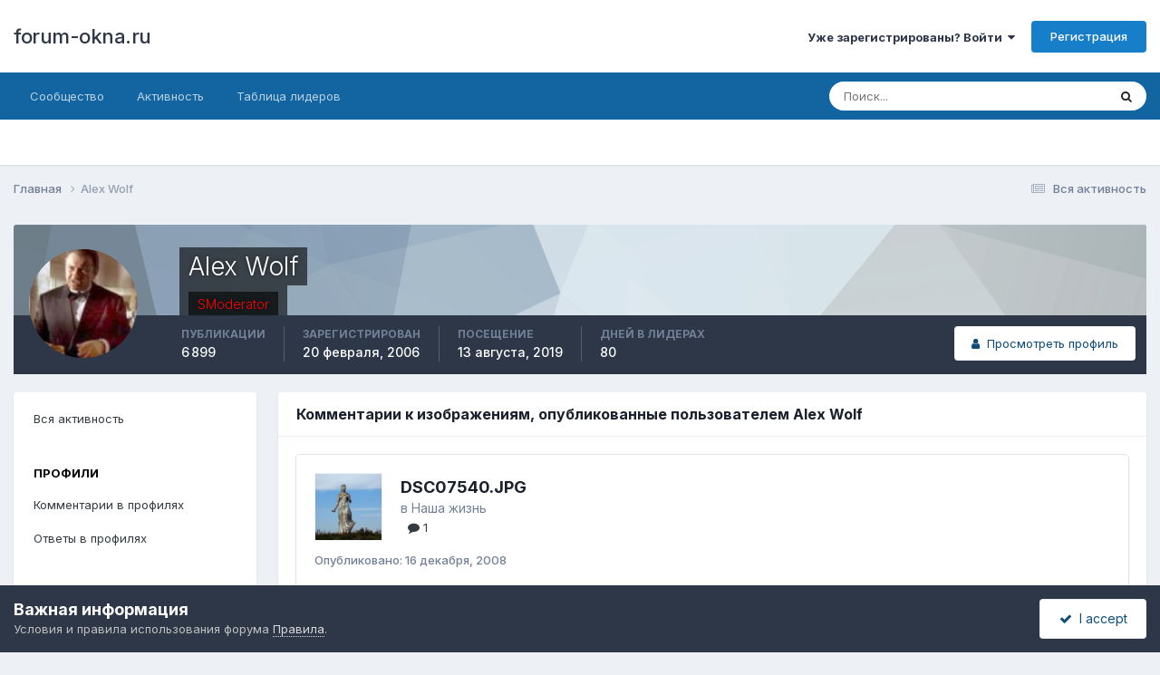

--- FILE ---
content_type: text/html;charset=UTF-8
request_url: http://forum-okna.ru/index.php?/profile/1247-alex-wolf/content/&type=gallery_image_comment&change_section=1
body_size: 11808
content:
<!DOCTYPE html>
<html lang="ru-RU" dir="ltr">
	<head>
		<meta charset="utf-8">
        
		<title>Публикации Alex Wolf - forum-okna.ru</title>
		
		
		
		

	<meta name="viewport" content="width=device-width, initial-scale=1">


	
	


	<meta name="twitter:card" content="summary" />




	
		
			
				<meta property="og:site_name" content="forum-okna.ru">
			
		
	

	
		
			
				<meta property="og:locale" content="ru_RU">
			
		
	


	
		<link rel="canonical" href="http://forum-okna.ru/index.php?/profile/1247-alex-wolf/" />
	





<link rel="manifest" href="http://forum-okna.ru/index.php?/manifest.webmanifest/">
<meta name="msapplication-config" content="http://forum-okna.ru/index.php?/browserconfig.xml/">
<meta name="msapplication-starturl" content="/">
<meta name="application-name" content="forum-okna.ru">
<meta name="apple-mobile-web-app-title" content="forum-okna.ru">

	<meta name="theme-color" content="#ffffff">










<link rel="preload" href="//forum-okna.ru/applications/core/interface/font/fontawesome-webfont.woff2?v=4.7.0" as="font" crossorigin="anonymous">
		


	<link rel="preconnect" href="https://fonts.googleapis.com">
	<link rel="preconnect" href="https://fonts.gstatic.com" crossorigin>
	
		<link href="https://fonts.googleapis.com/css2?family=Inter:wght@300;400;500;600;700&display=swap" rel="stylesheet">
	



	<link rel='stylesheet' href='http://forum-okna.ru/uploads/css_built_1/341e4a57816af3ba440d891ca87450ff_framework.css?v=f38a5ed2d31734202625' media='all'>

	<link rel='stylesheet' href='http://forum-okna.ru/uploads/css_built_1/05e81b71abe4f22d6eb8d1a929494829_responsive.css?v=f38a5ed2d31734202625' media='all'>

	<link rel='stylesheet' href='http://forum-okna.ru/uploads/css_built_1/20446cf2d164adcc029377cb04d43d17_flags.css?v=f38a5ed2d31734202625' media='all'>

	<link rel='stylesheet' href='http://forum-okna.ru/uploads/css_built_1/90eb5adf50a8c640f633d47fd7eb1778_core.css?v=f38a5ed2d31734202625' media='all'>

	<link rel='stylesheet' href='http://forum-okna.ru/uploads/css_built_1/5a0da001ccc2200dc5625c3f3934497d_core_responsive.css?v=f38a5ed2d31734202625' media='all'>

	<link rel='stylesheet' href='http://forum-okna.ru/uploads/css_built_1/ffdbd8340d5c38a97b780eeb2549bc3f_profiles.css?v=f38a5ed2d31734202625' media='all'>

	<link rel='stylesheet' href='http://forum-okna.ru/uploads/css_built_1/f2ef08fd7eaff94a9763df0d2e2aaa1f_streams.css?v=f38a5ed2d31734202625' media='all'>

	<link rel='stylesheet' href='http://forum-okna.ru/uploads/css_built_1/9be4fe0d9dd3ee2160f368f53374cd3f_leaderboard.css?v=f38a5ed2d31734202625' media='all'>

	<link rel='stylesheet' href='http://forum-okna.ru/uploads/css_built_1/125515e1b6f230e3adf3a20c594b0cea_profiles_responsive.css?v=f38a5ed2d31734202625' media='all'>

	<link rel='stylesheet' href='http://forum-okna.ru/uploads/css_built_1/6a6afb106122c1b73b3caacf669ca862_profile.css?v=f38a5ed2d31734202625' media='all'>

	<link rel='stylesheet' href='http://forum-okna.ru/uploads/css_built_1/85f08a814a02aa8260eec3eab0e3ca47_profile.css?v=f38a5ed2d31734202625' media='all'>





<link rel='stylesheet' href='http://forum-okna.ru/uploads/css_built_1/258adbb6e4f3e83cd3b355f84e3fa002_custom.css?v=f38a5ed2d31734202625' media='all'>




		
		

<!-- код загрузчика -->
<script>window.yaContextCb = window.yaContextCb || []</script>
<script src="https://yandex.ru/ads/system/context.js" async></script>


	</head>
	<body class='ipsApp ipsApp_front ipsJS_none ipsClearfix' data-controller='core.front.core.app' data-message="" data-pageApp='core' data-pageLocation='front' data-pageModule='members' data-pageController='profile' data-pageID='1247'  >
		
        

        

		  <a href='#ipsLayout_mainArea' class='ipsHide' title='Перейти к основной публикации' accesskey='m'>Перейти к публикации</a>
		<div id='ipsLayout_header' class='ipsClearfix'>
			





			<header>
				<div class='ipsLayout_container'>
					

<a href='http://forum-okna.ru/' id='elSiteTitle' accesskey='1'>forum-okna.ru</a>

					
						

	<ul id='elUserNav' class='ipsList_inline cSignedOut ipsResponsive_showDesktop'>
		
        
		
        
        
            
            <li id='elSignInLink'>
                <a href='http://forum-okna.ru/index.php?/login/' data-ipsMenu-closeOnClick="false" data-ipsMenu id='elUserSignIn'>
                    Уже зарегистрированы? Войти &nbsp;<i class='fa fa-caret-down'></i>
                </a>
                
<div id='elUserSignIn_menu' class='ipsMenu ipsMenu_auto ipsHide'>
	<form accept-charset='utf-8' method='post' action='http://forum-okna.ru/index.php?/login/'>
		<input type="hidden" name="csrfKey" value="22e6a214155fc5efe76004cbe69289c0">
		<input type="hidden" name="ref" value="aHR0cDovL2ZvcnVtLW9rbmEucnUvaW5kZXgucGhwPy9wcm9maWxlLzEyNDctYWxleC13b2xmL2NvbnRlbnQvJnR5cGU9Z2FsbGVyeV9pbWFnZV9jb21tZW50JmNoYW5nZV9zZWN0aW9uPTE=">
		<div data-role="loginForm">
			
			
			
				<div class='ipsColumns ipsColumns_noSpacing'>
					<div class='ipsColumn ipsColumn_wide' id='elUserSignIn_internal'>
						
<div class="ipsPad ipsForm ipsForm_vertical">
	<h4 class="ipsType_sectionHead">Войти</h4>
	<br><br>
	<ul class='ipsList_reset'>
		<li class="ipsFieldRow ipsFieldRow_noLabel ipsFieldRow_fullWidth">
			
			
				<input type="text" placeholder="Имя пользователя" name="auth" autocomplete="username">
			
		</li>
		<li class="ipsFieldRow ipsFieldRow_noLabel ipsFieldRow_fullWidth">
			<input type="password" placeholder="Пароль" name="password" autocomplete="current-password">
		</li>
		<li class="ipsFieldRow ipsFieldRow_checkbox ipsClearfix">
			<span class="ipsCustomInput">
				<input type="checkbox" name="remember_me" id="remember_me_checkbox" value="1" checked aria-checked="true">
				<span></span>
			</span>
			<div class="ipsFieldRow_content">
				<label class="ipsFieldRow_label" for="remember_me_checkbox">Запомнить меня</label>
				<span class="ipsFieldRow_desc">Не рекомендуется на общедоступных компьютерах</span>
			</div>
		</li>
		<li class="ipsFieldRow ipsFieldRow_fullWidth">
			<button type="submit" name="_processLogin" value="usernamepassword" class="ipsButton ipsButton_primary ipsButton_small" id="elSignIn_submit">Войти</button>
			
				<p class="ipsType_right ipsType_small">
					
						<a href='http://forum-okna.ru/index.php?/lostpassword/' data-ipsDialog data-ipsDialog-title='Забыли пароль?'>
					
					Забыли пароль?</a>
				</p>
			
		</li>
	</ul>
</div>
					</div>
					<div class='ipsColumn ipsColumn_wide'>
						<div class='ipsPadding' id='elUserSignIn_external'>
							<div class='ipsAreaBackground_light ipsPadding:half'>
								
								
									<div class='ipsType_center ipsMargin_top:half'>
										

<button type="submit" name="_processLogin" value="9" class='ipsButton ipsButton_verySmall ipsButton_fullWidth ipsSocial ipsSocial_twitter' style="background-color: #00abf0">
	
		<span class='ipsSocial_icon'>
			
				<i class='fa fa-twitter'></i>
			
		</span>
		<span class='ipsSocial_text'>Войти через Twitter</span>
	
</button>
									</div>
								
							</div>
						</div>
					</div>
				</div>
			
		</div>
	</form>
</div>
            </li>
            
        
		
			<li>
				
					<a href='http://forum-okna.ru/index.php?/register/' data-ipsDialog data-ipsDialog-size='narrow' data-ipsDialog-title='Регистрация' id='elRegisterButton' class='ipsButton ipsButton_normal ipsButton_primary'>Регистрация</a>
				
			</li>
		
	</ul>

						
<ul class='ipsMobileHamburger ipsList_reset ipsResponsive_hideDesktop'>
	<li data-ipsDrawer data-ipsDrawer-drawerElem='#elMobileDrawer'>
		<a href='#' >
			
			
				
			
			
			
			<i class='fa fa-navicon'></i>
		</a>
	</li>
</ul>
					
				</div>
			</header>
			

	<nav data-controller='core.front.core.navBar' class=' ipsResponsive_showDesktop'>
		<div class='ipsNavBar_primary ipsLayout_container '>
			<ul data-role="primaryNavBar" class='ipsClearfix'>
				


	
		
		
		<li  id='elNavSecondary_1' data-role="navBarItem" data-navApp="core" data-navExt="CustomItem">
			
			
				<a href="http://forum-okna.ru"  data-navItem-id="1" >
					Сообщество<span class='ipsNavBar_active__identifier'></span>
				</a>
			
			
				<ul class='ipsNavBar_secondary ipsHide' data-role='secondaryNavBar'>
					


	
		
		
		<li  id='elNavSecondary_16' data-role="navBarItem" data-navApp="core" data-navExt="Leaderboard">
			
			
				<a href="http://forum-okna.ru/index.php?/leaderboard/"  data-navItem-id="16" >
					Таблица лидеров<span class='ipsNavBar_active__identifier'></span>
				</a>
			
			
		</li>
	
	

	
		
		
		<li  id='elNavSecondary_15' data-role="navBarItem" data-navApp="core" data-navExt="OnlineUsers">
			
			
				<a href="http://forum-okna.ru/index.php?/online/"  data-navItem-id="15" >
					Пользователи в сети<span class='ipsNavBar_active__identifier'></span>
				</a>
			
			
		</li>
	
	

	
		
		
		<li  id='elNavSecondary_14' data-role="navBarItem" data-navApp="core" data-navExt="StaffDirectory">
			
			
				<a href="http://forum-okna.ru/index.php?/staff/"  data-navItem-id="14" >
					Наша команда<span class='ipsNavBar_active__identifier'></span>
				</a>
			
			
		</li>
	
	

	
		
		
		<li  id='elNavSecondary_13' data-role="navBarItem" data-navApp="core" data-navExt="Guidelines">
			
			
				<a href="http://forum-okna.ru/index.php?/guidelines/"  data-navItem-id="13" >
					Правила<span class='ipsNavBar_active__identifier'></span>
				</a>
			
			
		</li>
	
	

	
		
		
		<li  id='elNavSecondary_12' data-role="navBarItem" data-navApp="gallery" data-navExt="Gallery">
			
			
				<a href="http://forum-okna.ru/index.php?/gallery/"  data-navItem-id="12" >
					Галерея<span class='ipsNavBar_active__identifier'></span>
				</a>
			
			
		</li>
	
	

	
		
		
		<li  id='elNavSecondary_11' data-role="navBarItem" data-navApp="calendar" data-navExt="Calendar">
			
			
				<a href="http://forum-okna.ru/index.php?/events/"  data-navItem-id="11" >
					Календарь<span class='ipsNavBar_active__identifier'></span>
				</a>
			
			
		</li>
	
	

	
		
		
		<li  id='elNavSecondary_10' data-role="navBarItem" data-navApp="forums" data-navExt="Forums">
			
			
				<a href="http://forum-okna.ru/index.php"  data-navItem-id="10" >
					Форум<span class='ipsNavBar_active__identifier'></span>
				</a>
			
			
		</li>
	
	

	
		
		
		<li  id='elNavSecondary_3' data-role="navBarItem" data-navApp="core" data-navExt="Clubs">
			
			
				<a href="http://forum-okna.ru/index.php?/clubs/"  data-navItem-id="3" >
					Клубы<span class='ipsNavBar_active__identifier'></span>
				</a>
			
			
		</li>
	
	

					<li class='ipsHide' id='elNavigationMore_1' data-role='navMore'>
						<a href='#' data-ipsMenu data-ipsMenu-appendTo='#elNavigationMore_1' id='elNavigationMore_1_dropdown'>Больше <i class='fa fa-caret-down'></i></a>
						<ul class='ipsHide ipsMenu ipsMenu_auto' id='elNavigationMore_1_dropdown_menu' data-role='moreDropdown'></ul>
					</li>
				</ul>
			
		</li>
	
	

	
		
		
		<li  id='elNavSecondary_2' data-role="navBarItem" data-navApp="core" data-navExt="CustomItem">
			
			
				<a href="http://forum-okna.ru/index.php?/discover/"  data-navItem-id="2" >
					Активность<span class='ipsNavBar_active__identifier'></span>
				</a>
			
			
				<ul class='ipsNavBar_secondary ipsHide' data-role='secondaryNavBar'>
					


	
	

	
		
		
		<li  id='elNavSecondary_8' data-role="navBarItem" data-navApp="core" data-navExt="Search">
			
			
				<a href="http://forum-okna.ru/index.php?/search/"  data-navItem-id="8" >
					Поиск<span class='ipsNavBar_active__identifier'></span>
				</a>
			
			
		</li>
	
	

	
	

	
	

	
	

	
		
		
		<li  id='elNavSecondary_4' data-role="navBarItem" data-navApp="core" data-navExt="AllActivity">
			
			
				<a href="http://forum-okna.ru/index.php?/discover/"  data-navItem-id="4" >
					Вся активность<span class='ipsNavBar_active__identifier'></span>
				</a>
			
			
		</li>
	
	

					<li class='ipsHide' id='elNavigationMore_2' data-role='navMore'>
						<a href='#' data-ipsMenu data-ipsMenu-appendTo='#elNavigationMore_2' id='elNavigationMore_2_dropdown'>Больше <i class='fa fa-caret-down'></i></a>
						<ul class='ipsHide ipsMenu ipsMenu_auto' id='elNavigationMore_2_dropdown_menu' data-role='moreDropdown'></ul>
					</li>
				</ul>
			
		</li>
	
	

	
		
		
		<li  id='elNavSecondary_17' data-role="navBarItem" data-navApp="core" data-navExt="Leaderboard">
			
			
				<a href="http://forum-okna.ru/index.php?/leaderboard/"  data-navItem-id="17" >
					Таблица лидеров<span class='ipsNavBar_active__identifier'></span>
				</a>
			
			
		</li>
	
	

				<li class='ipsHide' id='elNavigationMore' data-role='navMore'>
					<a href='#' data-ipsMenu data-ipsMenu-appendTo='#elNavigationMore' id='elNavigationMore_dropdown'>Больше</a>
					<ul class='ipsNavBar_secondary ipsHide' data-role='secondaryNavBar'>
						<li class='ipsHide' id='elNavigationMore_more' data-role='navMore'>
							<a href='#' data-ipsMenu data-ipsMenu-appendTo='#elNavigationMore_more' id='elNavigationMore_more_dropdown'>Больше <i class='fa fa-caret-down'></i></a>
							<ul class='ipsHide ipsMenu ipsMenu_auto' id='elNavigationMore_more_dropdown_menu' data-role='moreDropdown'></ul>
						</li>
					</ul>
				</li>
			</ul>
			

	<div id="elSearchWrapper">
		<div id='elSearch' data-controller="core.front.core.quickSearch">
			<form accept-charset='utf-8' action='//forum-okna.ru/index.php?/search/&amp;do=quicksearch' method='post'>
                <input type='search' id='elSearchField' placeholder='Поиск...' name='q' autocomplete='off' aria-label='Поиск'>
                <details class='cSearchFilter'>
                    <summary class='cSearchFilter__text'></summary>
                    <ul class='cSearchFilter__menu'>
                        
                        <li><label><input type="radio" name="type" value="all" ><span class='cSearchFilter__menuText'>Везде</span></label></li>
                        
                        
                            <li><label><input type="radio" name="type" value="core_statuses_status" checked><span class='cSearchFilter__menuText'>Обновления статуса</span></label></li>
                        
                            <li><label><input type="radio" name="type" value="forums_topic"><span class='cSearchFilter__menuText'>Темы</span></label></li>
                        
                            <li><label><input type="radio" name="type" value="calendar_event"><span class='cSearchFilter__menuText'>События</span></label></li>
                        
                            <li><label><input type="radio" name="type" value="gallery_image"><span class='cSearchFilter__menuText'>Изображения</span></label></li>
                        
                            <li><label><input type="radio" name="type" value="gallery_album_item"><span class='cSearchFilter__menuText'>Альбомы</span></label></li>
                        
                            <li><label><input type="radio" name="type" value="core_members"><span class='cSearchFilter__menuText'>Пользователи</span></label></li>
                        
                    </ul>
                </details>
				<button class='cSearchSubmit' type="submit" aria-label='Поиск'><i class="fa fa-search"></i></button>
			</form>
		</div>
	</div>

		</div>
	</nav>

			
<ul id='elMobileNav' class='ipsResponsive_hideDesktop' data-controller='core.front.core.mobileNav'>
	
		
			<li id='elMobileBreadcrumb'>
				<a href='http://forum-okna.ru/'>
					<span>Главная</span>
				</a>
			</li>
		
	
	
	
	<li >
		<a data-action="defaultStream" href='http://forum-okna.ru/index.php?/discover/'><i class="fa fa-newspaper-o" aria-hidden="true"></i></a>
	</li>

	

	
		<li class='ipsJS_show'>
			<a href='http://forum-okna.ru/index.php?/search/'><i class='fa fa-search'></i></a>
		</li>
	
</ul>
		</div>
		<main id='ipsLayout_body' class='ipsLayout_container'>
			<div id='ipsLayout_contentArea'>
				<div id='ipsLayout_contentWrapper'>
					
<nav class='ipsBreadcrumb ipsBreadcrumb_top ipsFaded_withHover'>
	

	<ul class='ipsList_inline ipsPos_right'>
		
		<li >
			<a data-action="defaultStream" class='ipsType_light '  href='http://forum-okna.ru/index.php?/discover/'><i class="fa fa-newspaper-o" aria-hidden="true"></i> <span>Вся активность</span></a>
		</li>
		
	</ul>

	<ul data-role="breadcrumbList">
		<li>
			<a title="Главная" href='http://forum-okna.ru/'>
				<span>Главная <i class='fa fa-angle-right'></i></span>
			</a>
		</li>
		
		
			<li>
				
					<a href='http://forum-okna.ru/index.php?/profile/1247-alex-wolf/'>
						<span>Alex Wolf </span>
					</a>
				
			</li>
		
	</ul>
</nav>
					
					<div id='ipsLayout_mainArea'>
						
						
						
						

	




						


<div data-controller='core.front.profile.main' id='elProfileUserContent'>
	

<header data-role="profileHeader">
    <div class='ipsPageHead_special cProfileHeaderMinimal' id='elProfileHeader' data-controller='core.global.core.coverPhoto' data-url="http://forum-okna.ru/index.php?/profile/1247-alex-wolf/&amp;csrfKey=22e6a214155fc5efe76004cbe69289c0" data-coverOffset='0'>
        
        <div class='ipsCoverPhoto_container' style="background-color: hsl(204, 100%, 80% )">
            <img src='http://forum-okna.ru/uploads/set_resources_1/84c1e40ea0e759e3f1505eb1788ddf3c_pattern.png' class='ipsCoverPhoto_photo' data-action="toggleCoverPhoto" alt=''>
        </div>
        
        
        <div class='ipsColumns ipsColumns_collapsePhone' data-hideOnCoverEdit>
            <div class='ipsColumn ipsColumn_fixed ipsColumn_narrow ipsPos_center' id='elProfilePhoto'>
                
                <a href="http://forum-okna.ru/uploads/av-1247.jpg" data-ipsLightbox class='ipsUserPhoto ipsUserPhoto_xlarge'>
                    <img src='http://forum-okna.ru/uploads/profile/photo-thumb-1247.jpg' alt=''>
                </a>
                
                
            </div>
            <div class='ipsColumn ipsColumn_fluid'>
                <div class='ipsPos_left ipsPad cProfileHeader_name ipsType_normal'>
                    <h1 class='ipsType_reset ipsPageHead_barText'>
                        Alex Wolf

                        
                        
                    </h1>
                    <span>
						<span class='ipsPageHead_barText'>
					
						<span class='ipsPageHead_barText'><span style='color:red'>SModerator</span></span>
					</span>

					</span>
                </div>
                
                <ul class='ipsList_inline ipsPad ipsResponsive_hidePhone ipsResponsive_block ipsPos_left'>
                    
                    <li>

<div data-followApp='core' data-followArea='member' data-followID='1247'  data-controller='core.front.core.followButton'>
	
		

	
</div></li>
                    
                    
                </ul>
                
            </div>
        </div>
    </div>

    <div class='ipsGrid ipsAreaBackground ipsPad ipsResponsive_showPhone ipsResponsive_block'>
        
        
        

        
        
        <div data-role='switchView' class='ipsGrid_span12'>
            <div data-action="goToProfile" data-type='phone' class=''>
                <a href='http://forum-okna.ru/index.php?/profile/1247-alex-wolf/' class='ipsButton ipsButton_veryLight ipsButton_small ipsButton_fullWidth' title="Профиль Alex Wolf"><i class='fa fa-user'></i></a>
            </div>
            <div data-action="browseContent" data-type='phone' class='ipsHide'>
                <a href="http://forum-okna.ru/index.php?/profile/1247-alex-wolf/content/" rel="nofollow" class='ipsButton ipsButton_veryLight ipsButton_small ipsButton_fullWidth'  title="Публикации Alex Wolf"><i class='fa fa-newspaper-o'></i></a>
            </div>
        </div>
    </div>

    <div id='elProfileStats' class='ipsClearfix sm:ipsPadding ipsResponsive_pull'>
        <div data-role='switchView' class='ipsResponsive_hidePhone ipsPos_right'>
            <a href='http://forum-okna.ru/index.php?/profile/1247-alex-wolf/' class='ipsButton ipsButton_veryLight ipsButton_small ipsPos_right ' data-action="goToProfile" data-type='full' title="Профиль Alex Wolf"><i class='fa fa-user'></i> <span class='ipsResponsive_showDesktop ipsResponsive_inline'>&nbsp;Просмотреть профиль</span></a>
            <a href="http://forum-okna.ru/index.php?/profile/1247-alex-wolf/content/" rel="nofollow" class='ipsButton ipsButton_veryLight ipsButton_small ipsPos_right ipsHide' data-action="browseContent" data-type='full' title="Публикации Alex Wolf"><i class='fa fa-newspaper-o'></i> <span class='ipsResponsive_showDesktop ipsResponsive_inline'>&nbsp;Активность</span></a>
        </div>
        <ul class='ipsList_reset ipsFlex ipsFlex-ai:center ipsFlex-fw:wrap ipsPos_left ipsResponsive_noFloat'>
            <li>
                <h4 class='ipsType_minorHeading'>Публикации</h4>
                6 899
            </li>
            <li>
                <h4 class='ipsType_minorHeading'>Зарегистрирован</h4>
                <time datetime='2006-02-20T20:35:43Z' title='20.02.2006 20:35' data-short='19 г'>20 февраля, 2006</time>
            </li>
            
            <li>
                <h4 class='ipsType_minorHeading'>Посещение</h4>
                <span>
					
                    <time datetime='2019-08-13T19:59:54Z' title='13.08.2019 19:59' data-short='6 г'>13 августа, 2019</time>
				</span>
            </li>
            
            
            <li>
                <h4 class='ipsType_minorHeading'>Дней в лидерах</h4>
                <span data-ipsTooltip title='Количество раз, когда публикации Alex Wolf стали наиболее понравившимися за день'>80</span>
            </li>
            
        </ul>
    </div>
</header>
	<div data-role="profileContent" class='ipsSpacer_top'>

		<div class="ipsColumns ipsColumns_collapsePhone">
			<div class="ipsColumn ipsColumn_wide">
				<div class='ipsPadding:half ipsBox'>
					<div class="ipsSideMenu" data-ipsTabBar data-ipsTabBar-contentArea='#elUserContent' data-ipsTabBar-itemselector=".ipsSideMenu_item" data-ipsTabBar-activeClass="ipsSideMenu_itemActive" data-ipsSideMenu>
						<h3 class="ipsSideMenu_mainTitle ipsAreaBackground_light ipsType_medium">
							<a href="#user_content" class="ipsPad_double" data-action="openSideMenu"><i class="fa fa-bars"></i> &nbsp;Тип публикации&nbsp;<i class="fa fa-caret-down"></i></a>
						</h3>
						<div>
							<ul class="ipsSideMenu_list">
								<li><a href="http://forum-okna.ru/index.php?/profile/1247-alex-wolf/content/&amp;change_section=1" class="ipsSideMenu_item ">Вся активность</a></li>
							</ul>
							
								<h4 class='ipsSideMenu_subTitle'>Профили</h4>
								<ul class="ipsSideMenu_list">
									
										<li><a href="http://forum-okna.ru/index.php?/profile/1247-alex-wolf/content/&amp;type=core_statuses_status&amp;change_section=1" class="ipsSideMenu_item ">Комментарии в профилях</a></li>
									
										<li><a href="http://forum-okna.ru/index.php?/profile/1247-alex-wolf/content/&amp;type=core_statuses_reply&amp;change_section=1" class="ipsSideMenu_item ">Ответы в профилях</a></li>
									
								</ul>
							
								<h4 class='ipsSideMenu_subTitle'>Форум</h4>
								<ul class="ipsSideMenu_list">
									
										<li><a href="http://forum-okna.ru/index.php?/profile/1247-alex-wolf/content/&amp;type=forums_topic&amp;change_section=1" class="ipsSideMenu_item ">Темы</a></li>
									
										<li><a href="http://forum-okna.ru/index.php?/profile/1247-alex-wolf/content/&amp;type=forums_topic_post&amp;change_section=1" class="ipsSideMenu_item ">Сообщения</a></li>
									
								</ul>
							
								<h4 class='ipsSideMenu_subTitle'>Календарь</h4>
								<ul class="ipsSideMenu_list">
									
										<li><a href="http://forum-okna.ru/index.php?/profile/1247-alex-wolf/content/&amp;type=calendar_event&amp;change_section=1" class="ipsSideMenu_item ">События</a></li>
									
										<li><a href="http://forum-okna.ru/index.php?/profile/1247-alex-wolf/content/&amp;type=calendar_event_comment&amp;change_section=1" class="ipsSideMenu_item ">Комментарии к событиям</a></li>
									
								</ul>
							
								<h4 class='ipsSideMenu_subTitle'>Галерея</h4>
								<ul class="ipsSideMenu_list">
									
										<li><a href="http://forum-okna.ru/index.php?/profile/1247-alex-wolf/content/&amp;type=gallery_image&amp;change_section=1" class="ipsSideMenu_item ">Изображения</a></li>
									
										<li><a href="http://forum-okna.ru/index.php?/profile/1247-alex-wolf/content/&amp;type=gallery_image_comment&amp;change_section=1" class="ipsSideMenu_item ipsSideMenu_itemActive">Комментарии к изображениям</a></li>
									
										<li><a href="http://forum-okna.ru/index.php?/profile/1247-alex-wolf/content/&amp;type=gallery_album_item&amp;change_section=1" class="ipsSideMenu_item ">Альбомы</a></li>
									
										<li><a href="http://forum-okna.ru/index.php?/profile/1247-alex-wolf/content/&amp;type=gallery_album_comment&amp;change_section=1" class="ipsSideMenu_item ">Комментарии к альбому</a></li>
									
								</ul>
							
						</div>			
					</div>
				</div>
			</div>
			<div class="ipsColumn ipsColumn_fluid" id='elUserContent'>
				
<div class='ipsBox'>
	<h2 class='ipsType_sectionTitle ipsType_reset'>Комментарии к изображениям, опубликованные пользователем Alex Wolf</h2>
	
<div data-baseurl='http://forum-okna.ru/index.php?/profile/1247-alex-wolf/content/&amp;type=gallery_image_comment' data-resort='listResort' data-controller='core.global.core.table'   data-tableID='418f9f5baa0e55ba56f9c4769aae5377'>
	

	

	
		
			<ol class='ipsDataList ipsClear cProfileContent ' id='elTable_f652a1f72fdc12be0fed74ae7ff03a5c' data-role="tableRows">
				

	
	<li class='ipsMargin ipsDataItem ipsDataItem_autoWidth' data-rowID='3373'>
		<article id='elComment_3373' class='ipsComment ipsBox ipsBox--child  ipsClearfix ipsClear '>

			

			<div id='comment-3373_wrap' class='ipsComment_content ipsType_normal ipsClearfix'>	
				<div class='ipsComment_header ipsPadding_top ipsFlex ipsFlex-fd:row-reverse ipsFlex-ai:start ipsFlex-jc:between sm:ipsFlex-fd:column'>
					<div class='ipsComment_toolWrap ipsFlex-flex:00'>
						
						<ul class='ipsList_reset ipsComment_tools'>
							
							
						</ul>
					</div>
					

<div class='ipsFlex ipsFlex-ai:center sm:ipsFlex-ai:start sm:ipsMargin_top:double'>
	<div class='ipsFlex-flex:00 ipsMargin_right sm:ipsMargin_right:half'>
		


	
	<a href='http://forum-okna.ru/index.php?/gallery/image/1716-dsc07540jpg/' title='Подробная информация о "DSC07540.JPG"' style='background-image: url( "http://forum-okna.ru/uploads/1226390064/sml_gallery_1247_208_275975.jpg" )' class=' ipsThumb ipsThumb_small ipsThumb_bg'>
		<img src='http://forum-okna.ru/uploads/1226390064/sml_gallery_1247_208_275975.jpg' alt='Подробная информация о "DSC07540.JPG"'  loading="lazy">
	</a>
 
	</div>
	<div class='ipsType_break'>
		<h3 class='ipsType_sectionHead'><a href='http://forum-okna.ru/index.php?/gallery/image/1716-dsc07540jpg/' title='Просмотреть изображение DSC07540.JPG'>DSC07540.JPG</a></h3>
		<p class='ipsType_normal ipsType_light ipsType_blendLinks ipsType_reset'>в <a href='http://forum-okna.ru/index.php?/gallery/category/3-%D0%BD%D0%B0%D1%88%D0%B0-%D0%B6%D0%B8%D0%B7%D0%BD%D1%8C/'>Наша жизнь</a></p>
		

		<span class='ipsType_medium ipsType_reset'>&nbsp;&nbsp;<i class='fa fa-comment'></i> 1</span>
	</div>
</div>
				</div>
				
				<div class=''>
					<div class='ipsPadding_horizontal ipsPadding_bottom ipsPadding_top:half'>
						
						<p class='ipsComment_meta ipsType_light ipsType_medium ipsType_blendLinks'>
							<a href='http://forum-okna.ru/index.php?/gallery/image/1716-dsc07540jpg/&amp;do=findComment&amp;comment=3373&amp;tab=comments' class='ipsType_blendLinks'>Опубликовано: <time datetime='2008-12-16T17:51:00Z' title='16.12.2008 17:51' data-short='17 г'>16 декабря, 2008</time></a>
							
														
						</p>
						

						<div data-role='commentContent' class='ipsType_break ipsType_richText ipsContained ipsMargin_top' data-controller='core.front.core.lightboxedImages'>
							
							<p>Гдовская Брунхильда. Ближайший населённый пункт в паре километров. Рост восемь метров.</p>
						</div>
					</div>
					
						<div class='ipsItemControls'>
							

	<div data-controller='core.front.core.reaction' class='ipsItemControls_right ipsClearfix '>	
		<div class='ipsReact ipsPos_right'>
			
				
				<div class='ipsReact_blurb ipsHide' data-role='reactionBlurb'>
					
				</div>
			
			
			
		</div>
	</div>

						</div>
					
				</div>		
			</div>
		</article>
	</li>

	
	<li class='ipsMargin ipsDataItem ipsDataItem_autoWidth' data-rowID='3372'>
		<article id='elComment_3372' class='ipsComment ipsBox ipsBox--child  ipsClearfix ipsClear '>

			

			<div id='comment-3372_wrap' class='ipsComment_content ipsType_normal ipsClearfix'>	
				<div class='ipsComment_header ipsPadding_top ipsFlex ipsFlex-fd:row-reverse ipsFlex-ai:start ipsFlex-jc:between sm:ipsFlex-fd:column'>
					<div class='ipsComment_toolWrap ipsFlex-flex:00'>
						
						<ul class='ipsList_reset ipsComment_tools'>
							
							
						</ul>
					</div>
					

<div class='ipsFlex ipsFlex-ai:center sm:ipsFlex-ai:start sm:ipsMargin_top:double'>
	<div class='ipsFlex-flex:00 ipsMargin_right sm:ipsMargin_right:half'>
		


	
	<a href='http://forum-okna.ru/index.php?/gallery/image/1717-dsc07563jpg/' title='Подробная информация о "DSC07563.JPG"' style='background-image: url( "http://forum-okna.ru/uploads/1226390064/sml_gallery_1247_208_279359.jpg" )' class=' ipsThumb ipsThumb_small ipsThumb_bg'>
		<img src='http://forum-okna.ru/uploads/1226390064/sml_gallery_1247_208_279359.jpg' alt='Подробная информация о "DSC07563.JPG"'  loading="lazy">
	</a>
 
	</div>
	<div class='ipsType_break'>
		<h3 class='ipsType_sectionHead'><a href='http://forum-okna.ru/index.php?/gallery/image/1717-dsc07563jpg/' title='Просмотреть изображение DSC07563.JPG'>DSC07563.JPG</a></h3>
		<p class='ipsType_normal ipsType_light ipsType_blendLinks ipsType_reset'>в <a href='http://forum-okna.ru/index.php?/gallery/category/3-%D0%BD%D0%B0%D1%88%D0%B0-%D0%B6%D0%B8%D0%B7%D0%BD%D1%8C/'>Наша жизнь</a></p>
		

		<span class='ipsType_medium ipsType_reset'>&nbsp;&nbsp;<i class='fa fa-comment'></i> 1</span>
	</div>
</div>
				</div>
				
				<div class=''>
					<div class='ipsPadding_horizontal ipsPadding_bottom ipsPadding_top:half'>
						
						<p class='ipsComment_meta ipsType_light ipsType_medium ipsType_blendLinks'>
							<a href='http://forum-okna.ru/index.php?/gallery/image/1717-dsc07563jpg/&amp;do=findComment&amp;comment=3372&amp;tab=comments' class='ipsType_blendLinks'>Опубликовано: <time datetime='2008-12-16T17:49:48Z' title='16.12.2008 17:49' data-short='17 г'>16 декабря, 2008</time></a>
							
														
						</p>
						

						<div data-role='commentContent' class='ipsType_break ipsType_richText ipsContained ipsMargin_top' data-controller='core.front.core.lightboxedImages'>
							
							<p>Гдовский собор. Полностью построен заново реставраторами.</p>
						</div>
					</div>
					
						<div class='ipsItemControls'>
							

	<div data-controller='core.front.core.reaction' class='ipsItemControls_right ipsClearfix '>	
		<div class='ipsReact ipsPos_right'>
			
				
				<div class='ipsReact_blurb ipsHide' data-role='reactionBlurb'>
					
				</div>
			
			
			
		</div>
	</div>

						</div>
					
				</div>		
			</div>
		</article>
	</li>

	
	<li class='ipsMargin ipsDataItem ipsDataItem_autoWidth' data-rowID='3371'>
		<article id='elComment_3371' class='ipsComment ipsBox ipsBox--child  ipsClearfix ipsClear '>

			

			<div id='comment-3371_wrap' class='ipsComment_content ipsType_normal ipsClearfix'>	
				<div class='ipsComment_header ipsPadding_top ipsFlex ipsFlex-fd:row-reverse ipsFlex-ai:start ipsFlex-jc:between sm:ipsFlex-fd:column'>
					<div class='ipsComment_toolWrap ipsFlex-flex:00'>
						
						<ul class='ipsList_reset ipsComment_tools'>
							
							
						</ul>
					</div>
					

<div class='ipsFlex ipsFlex-ai:center sm:ipsFlex-ai:start sm:ipsMargin_top:double'>
	<div class='ipsFlex-flex:00 ipsMargin_right sm:ipsMargin_right:half'>
		


	
	<a href='http://forum-okna.ru/index.php?/gallery/image/1719-dsc07595jpg/' title='Подробная информация о "DSC07595.JPG"' style='background-image: url( "http://forum-okna.ru/uploads/1226390064/sml_gallery_1247_208_321499.jpg" )' class=' ipsThumb ipsThumb_small ipsThumb_bg'>
		<img src='http://forum-okna.ru/uploads/1226390064/sml_gallery_1247_208_321499.jpg' alt='Подробная информация о "DSC07595.JPG"'  loading="lazy">
	</a>
 
	</div>
	<div class='ipsType_break'>
		<h3 class='ipsType_sectionHead'><a href='http://forum-okna.ru/index.php?/gallery/image/1719-dsc07595jpg/' title='Просмотреть изображение DSC07595.JPG'>DSC07595.JPG</a></h3>
		<p class='ipsType_normal ipsType_light ipsType_blendLinks ipsType_reset'>в <a href='http://forum-okna.ru/index.php?/gallery/category/3-%D0%BD%D0%B0%D1%88%D0%B0-%D0%B6%D0%B8%D0%B7%D0%BD%D1%8C/'>Наша жизнь</a></p>
		

		<span class='ipsType_medium ipsType_reset'>&nbsp;&nbsp;<i class='fa fa-comment'></i> 1</span>
	</div>
</div>
				</div>
				
				<div class=''>
					<div class='ipsPadding_horizontal ipsPadding_bottom ipsPadding_top:half'>
						
						<p class='ipsComment_meta ipsType_light ipsType_medium ipsType_blendLinks'>
							<a href='http://forum-okna.ru/index.php?/gallery/image/1719-dsc07595jpg/&amp;do=findComment&amp;comment=3371&amp;tab=comments' class='ipsType_blendLinks'>Опубликовано: <time datetime='2008-12-16T17:48:52Z' title='16.12.2008 17:48' data-short='17 г'>16 декабря, 2008</time></a>
							
														
						</p>
						

						<div data-role='commentContent' class='ipsType_break ipsType_richText ipsContained ipsMargin_top' data-controller='core.front.core.lightboxedImages'>
							
							<p>Практически всё, что осталось от Гдовской крепости</p>
						</div>
					</div>
					
						<div class='ipsItemControls'>
							

	<div data-controller='core.front.core.reaction' class='ipsItemControls_right ipsClearfix '>	
		<div class='ipsReact ipsPos_right'>
			
				
				<div class='ipsReact_blurb ipsHide' data-role='reactionBlurb'>
					
				</div>
			
			
			
		</div>
	</div>

						</div>
					
				</div>		
			</div>
		</article>
	</li>

	
	<li class='ipsMargin ipsDataItem ipsDataItem_autoWidth' data-rowID='3370'>
		<article id='elComment_3370' class='ipsComment ipsBox ipsBox--child  ipsClearfix ipsClear '>

			

			<div id='comment-3370_wrap' class='ipsComment_content ipsType_normal ipsClearfix'>	
				<div class='ipsComment_header ipsPadding_top ipsFlex ipsFlex-fd:row-reverse ipsFlex-ai:start ipsFlex-jc:between sm:ipsFlex-fd:column'>
					<div class='ipsComment_toolWrap ipsFlex-flex:00'>
						
						<ul class='ipsList_reset ipsComment_tools'>
							
							
						</ul>
					</div>
					

<div class='ipsFlex ipsFlex-ai:center sm:ipsFlex-ai:start sm:ipsMargin_top:double'>
	<div class='ipsFlex-flex:00 ipsMargin_right sm:ipsMargin_right:half'>
		


	
	<a href='http://forum-okna.ru/index.php?/gallery/image/1721-dsc07669jpg/' title='Подробная информация о "DSC07669.JPG"' style='background-image: url( "http://forum-okna.ru/uploads/1226390064/sml_gallery_1247_208_314873.jpg" )' class=' ipsThumb ipsThumb_small ipsThumb_bg'>
		<img src='http://forum-okna.ru/uploads/1226390064/sml_gallery_1247_208_314873.jpg' alt='Подробная информация о "DSC07669.JPG"'  loading="lazy">
	</a>
 
	</div>
	<div class='ipsType_break'>
		<h3 class='ipsType_sectionHead'><a href='http://forum-okna.ru/index.php?/gallery/image/1721-dsc07669jpg/' title='Просмотреть изображение DSC07669.JPG'>DSC07669.JPG</a></h3>
		<p class='ipsType_normal ipsType_light ipsType_blendLinks ipsType_reset'>в <a href='http://forum-okna.ru/index.php?/gallery/category/3-%D0%BD%D0%B0%D1%88%D0%B0-%D0%B6%D0%B8%D0%B7%D0%BD%D1%8C/'>Наша жизнь</a></p>
		

		<span class='ipsType_medium ipsType_reset'>&nbsp;&nbsp;<i class='fa fa-comment'></i> 1</span>
	</div>
</div>
				</div>
				
				<div class=''>
					<div class='ipsPadding_horizontal ipsPadding_bottom ipsPadding_top:half'>
						
						<p class='ipsComment_meta ipsType_light ipsType_medium ipsType_blendLinks'>
							<a href='http://forum-okna.ru/index.php?/gallery/image/1721-dsc07669jpg/&amp;do=findComment&amp;comment=3370&amp;tab=comments' class='ipsType_blendLinks'>Опубликовано: <time datetime='2008-12-16T17:48:04Z' title='16.12.2008 17:48' data-short='17 г'>16 декабря, 2008</time></a>
							
														
						</p>
						

						<div data-role='commentContent' class='ipsType_break ipsType_richText ipsContained ipsMargin_top' data-controller='core.front.core.lightboxedImages'>
							
							
<p>Лебеди отдыхают на Чудском</p>
<p> </p>

						</div>
					</div>
					
						<div class='ipsItemControls'>
							

	<div data-controller='core.front.core.reaction' class='ipsItemControls_right ipsClearfix '>	
		<div class='ipsReact ipsPos_right'>
			
				
				<div class='ipsReact_blurb ipsHide' data-role='reactionBlurb'>
					
				</div>
			
			
			
		</div>
	</div>

						</div>
					
				</div>		
			</div>
		</article>
	</li>

	
	<li class='ipsMargin ipsDataItem ipsDataItem_autoWidth' data-rowID='3369'>
		<article id='elComment_3369' class='ipsComment ipsBox ipsBox--child  ipsClearfix ipsClear '>

			

			<div id='comment-3369_wrap' class='ipsComment_content ipsType_normal ipsClearfix'>	
				<div class='ipsComment_header ipsPadding_top ipsFlex ipsFlex-fd:row-reverse ipsFlex-ai:start ipsFlex-jc:between sm:ipsFlex-fd:column'>
					<div class='ipsComment_toolWrap ipsFlex-flex:00'>
						
						<ul class='ipsList_reset ipsComment_tools'>
							
							
						</ul>
					</div>
					

<div class='ipsFlex ipsFlex-ai:center sm:ipsFlex-ai:start sm:ipsMargin_top:double'>
	<div class='ipsFlex-flex:00 ipsMargin_right sm:ipsMargin_right:half'>
		


	
	<a href='http://forum-okna.ru/index.php?/gallery/image/1741-dsc07908jpg/' title='Подробная информация о "DSC07908.JPG"' style='background-image: url( "http://forum-okna.ru/uploads/1229359334/sml_gallery_1247_208_272649.jpg" )' class=' ipsThumb ipsThumb_small ipsThumb_bg'>
		<img src='http://forum-okna.ru/uploads/1229359334/sml_gallery_1247_208_272649.jpg' alt='Подробная информация о "DSC07908.JPG"'  loading="lazy">
	</a>
 
	</div>
	<div class='ipsType_break'>
		<h3 class='ipsType_sectionHead'><a href='http://forum-okna.ru/index.php?/gallery/image/1741-dsc07908jpg/' title='Просмотреть изображение DSC07908.JPG'>DSC07908.JPG</a></h3>
		<p class='ipsType_normal ipsType_light ipsType_blendLinks ipsType_reset'>в <a href='http://forum-okna.ru/index.php?/gallery/category/3-%D0%BD%D0%B0%D1%88%D0%B0-%D0%B6%D0%B8%D0%B7%D0%BD%D1%8C/'>Наша жизнь</a></p>
		

		<span class='ipsType_medium ipsType_reset'>&nbsp;&nbsp;<i class='fa fa-comment'></i> 2</span>
	</div>
</div>
				</div>
				
				<div class=''>
					<div class='ipsPadding_horizontal ipsPadding_bottom ipsPadding_top:half'>
						
						<p class='ipsComment_meta ipsType_light ipsType_medium ipsType_blendLinks'>
							<a href='http://forum-okna.ru/index.php?/gallery/image/1741-dsc07908jpg/&amp;do=findComment&amp;comment=3369&amp;tab=comments' class='ipsType_blendLinks'>Опубликовано: <time datetime='2008-12-16T17:43:12Z' title='16.12.2008 17:43' data-short='17 г'>16 декабря, 2008</time></a>
							
														
						</p>
						

						<div data-role='commentContent' class='ipsType_break ipsType_richText ipsContained ipsMargin_top' data-controller='core.front.core.lightboxedImages'>
							
							<p>Пешочком пешочком... А вокруг пятиэтажки...</p>
						</div>
					</div>
					
						<div class='ipsItemControls'>
							

	<div data-controller='core.front.core.reaction' class='ipsItemControls_right ipsClearfix '>	
		<div class='ipsReact ipsPos_right'>
			
				
				<div class='ipsReact_blurb ipsHide' data-role='reactionBlurb'>
					
				</div>
			
			
			
		</div>
	</div>

						</div>
					
				</div>		
			</div>
		</article>
	</li>

			</ol>
		

	
	<div class="ipsButtonBar ipsPad_half ipsClearfix ipsClear ipsHide" data-role="tablePagination">
		


	</div>
</div>
</div>
			</div>
		</div>

	</div>
</div>

						


					</div>
					


					
<nav class='ipsBreadcrumb ipsBreadcrumb_bottom ipsFaded_withHover'>
	
		


	

	<ul class='ipsList_inline ipsPos_right'>
		
		<li >
			<a data-action="defaultStream" class='ipsType_light '  href='http://forum-okna.ru/index.php?/discover/'><i class="fa fa-newspaper-o" aria-hidden="true"></i> <span>Вся активность</span></a>
		</li>
		
	</ul>

	<ul data-role="breadcrumbList">
		<li>
			<a title="Главная" href='http://forum-okna.ru/'>
				<span>Главная <i class='fa fa-angle-right'></i></span>
			</a>
		</li>
		
		
			<li>
				
					<a href='http://forum-okna.ru/index.php?/profile/1247-alex-wolf/'>
						<span>Alex Wolf </span>
					</a>
				
			</li>
		
	</ul>
</nav>
				</div>
			</div>
			
		</main>
		<footer id='ipsLayout_footer' class='ipsClearfix'>
			<div class='ipsLayout_container'>
				<div class="ipsSpacer_both">
     <ul class="ipsTags ipsTags_inline ipsList_inline">
 <li>
  <a href="https://tybet.ru/content/market/" class="ipsTag" title="Бесплатные объявления" rel="nofollow" target="_blank"><span>Бесплатные объявления</span></a>	
 </li>
 <li>
  <a href="https://t.me/tybet_ru" class="ipsTag" title="Телеграмм" rel="nofollow" target="_blank"><span>Телеграмм</span></a>	
 </li>
 <li>
  <a href="https://tybet.ru" class="ipsTag" title="Новости рынка окон" rel="nofollow" target="_blank"><span>Новости рынка окон</span></a>	
 </li>
 <li>
  <a href="https://tybet.ru/specialprojects/exhibition-2020/" class="ipsTag" title="ОНЛАЙН-ВЫСТАВКА ОКОННЫХ ТЕХНОЛОГИЙ 2020" rel="nofollow" target="_blank"><span>ОНЛАЙН-ВЫСТАВКА ОКОН</span></a>	
 </li>
  </ul>
</div>

<!-- Yandex.RTB R-A-266920-1 -->
<div id="yandex_rtb_R-A-266920-1"></div>
<script type="text/javascript">
    (function(w, d, n, s, t) {
        w[n] = w[n] || [];
        w[n].push(function() {
            Ya.Context.AdvManager.render({
                blockId: "R-A-266920-1",
                renderTo: "yandex_rtb_R-A-266920-1",
                async: true
            });
        });
        t = d.getElementsByTagName("script")[0];
        s = d.createElement("script");
        s.type = "text/javascript";
        s.src = "//an.yandex.ru/system/context.js";
        s.async = true;
        t.parentNode.insertBefore(s, t);
    })(this, this.document, "yandexContextAsyncCallbacks");
</script>

<br>
<!--Rating@Mail.ru COUNTER--><a target=_top
href="http://top.mail.ru/jump?from=83087"><img
src="http://top.list.ru/counter?id=83087;t=82"
border=0 height=18 width=88
alt="Рейтинг@Mail.ru"></a><!--/COUNTER-->

<!--LiveInternet counter--><script type="text/javascript"><!--
document.write("<a href='http://www.liveinternet.ru/click;vadk' "+
"target=_blank><img src='//counter.yadro.ru/hit;vadk?t26.11;r"+
escape(document.referrer)+((typeof(screen)=="undefined")?"":
";s"+screen.width+"*"+screen.height+"*"+(screen.colorDepth?
screen.colorDepth:screen.pixelDepth))+";u"+escape(document.URL)+
";"+Math.random()+
"' alt='' title='LiveInternet: показано число посетителей за"+
" сегодня' "+
"border='0' width='88' height='15'><\/a>")
//--></script><!--/LiveInternet-->

				


<ul class='ipsList_inline ipsType_center ipsSpacer_top' id="elFooterLinks">
	
	
		<li>
			<a href='#elNavLang_menu' id='elNavLang' data-ipsMenu data-ipsMenu-above>Язык <i class='fa fa-caret-down'></i></a>
			<ul id='elNavLang_menu' class='ipsMenu ipsMenu_selectable ipsHide'>
			
				<li class='ipsMenu_item ipsMenu_itemChecked'>
					<form action="//forum-okna.ru/index.php?/language/&amp;csrfKey=22e6a214155fc5efe76004cbe69289c0" method="post">
					<input type="hidden" name="ref" value="aHR0cDovL2ZvcnVtLW9rbmEucnUvaW5kZXgucGhwPy9wcm9maWxlLzEyNDctYWxleC13b2xmL2NvbnRlbnQvJnR5cGU9Z2FsbGVyeV9pbWFnZV9jb21tZW50JmNoYW5nZV9zZWN0aW9uPTE=">
					<button type='submit' name='id' value='2' class='ipsButton ipsButton_link ipsButton_link_secondary'><i class='ipsFlag ipsFlag-ru'></i> Русский (RU) (По умолчанию)</button>
					</form>
				</li>
			
				<li class='ipsMenu_item'>
					<form action="//forum-okna.ru/index.php?/language/&amp;csrfKey=22e6a214155fc5efe76004cbe69289c0" method="post">
					<input type="hidden" name="ref" value="aHR0cDovL2ZvcnVtLW9rbmEucnUvaW5kZXgucGhwPy9wcm9maWxlLzEyNDctYWxleC13b2xmL2NvbnRlbnQvJnR5cGU9Z2FsbGVyeV9pbWFnZV9jb21tZW50JmNoYW5nZV9zZWN0aW9uPTE=">
					<button type='submit' name='id' value='1' class='ipsButton ipsButton_link ipsButton_link_secondary'><i class='ipsFlag ipsFlag-us'></i> English (USA) </button>
					</form>
				</li>
			
			</ul>
		</li>
	
	
	
	
	
		<li><a rel="nofollow" href='http://forum-okna.ru/index.php?/contact/' data-ipsdialog  data-ipsdialog-title="Обратная связь">Обратная связь</a></li>
	
	<li><a rel="nofollow" href='http://forum-okna.ru/index.php?/cookies/'>Cookies</a></li>

</ul>	


<p id='elCopyright'>
	<span id='elCopyright_userLine'></span>
	<a rel='nofollow' title='Invision Community' href='https://www.invisioncommunity.com/'>Powered by Invision Community</a>
</p>
			</div>
		</footer>
		
<div id='elMobileDrawer' class='ipsDrawer ipsHide'>
	<div class='ipsDrawer_menu'>
		<a href='#' class='ipsDrawer_close' data-action='close'><span>&times;</span></a>
		<div class='ipsDrawer_content ipsFlex ipsFlex-fd:column'>
			
				<div class='ipsPadding ipsBorder_bottom'>
					<ul class='ipsToolList ipsToolList_vertical'>
						<li>
							<a href='http://forum-okna.ru/index.php?/login/' id='elSigninButton_mobile' class='ipsButton ipsButton_light ipsButton_small ipsButton_fullWidth'>Уже зарегистрированы? Войти</a>
						</li>
						
							<li>
								
									<a href='http://forum-okna.ru/index.php?/register/' data-ipsDialog data-ipsDialog-size='narrow' data-ipsDialog-title='Регистрация' data-ipsDialog-fixed='true' id='elRegisterButton_mobile' class='ipsButton ipsButton_small ipsButton_fullWidth ipsButton_important'>Регистрация</a>
								
							</li>
						
					</ul>
				</div>
			

			

			<ul class='ipsDrawer_list ipsFlex-flex:11'>
				

				
				
				
				
					
						
						
							<li class='ipsDrawer_itemParent'>
								<h4 class='ipsDrawer_title'><a href='#'>Сообщество</a></h4>
								<ul class='ipsDrawer_list'>
									<li data-action="back"><a href='#'>Назад</a></li>
									
									
										
										
										
											
												
											
										
											
												
											
										
											
												
											
										
											
												
											
										
											
												
											
										
											
												
											
										
											
												
											
										
											
												
											
										
									
													
									
										<li><a href='http://forum-okna.ru'>Сообщество</a></li>
									
									
									
										


	
		
			<li>
				<a href='http://forum-okna.ru/index.php?/leaderboard/' >
					Таблица лидеров
				</a>
			</li>
		
	

	
		
			<li>
				<a href='http://forum-okna.ru/index.php?/online/' >
					Пользователи в сети
				</a>
			</li>
		
	

	
		
			<li>
				<a href='http://forum-okna.ru/index.php?/staff/' >
					Наша команда
				</a>
			</li>
		
	

	
		
			<li>
				<a href='http://forum-okna.ru/index.php?/guidelines/' >
					Правила
				</a>
			</li>
		
	

	
		
			<li>
				<a href='http://forum-okna.ru/index.php?/gallery/' >
					Галерея
				</a>
			</li>
		
	

	
		
			<li>
				<a href='http://forum-okna.ru/index.php?/events/' >
					Календарь
				</a>
			</li>
		
	

	
		
			<li>
				<a href='http://forum-okna.ru/index.php' >
					Форум
				</a>
			</li>
		
	

	
		
			<li>
				<a href='http://forum-okna.ru/index.php?/clubs/' >
					Клубы
				</a>
			</li>
		
	

										
								</ul>
							</li>
						
					
				
					
						
						
							<li class='ipsDrawer_itemParent'>
								<h4 class='ipsDrawer_title'><a href='#'>Активность</a></h4>
								<ul class='ipsDrawer_list'>
									<li data-action="back"><a href='#'>Назад</a></li>
									
									
										
										
										
											
										
											
												
											
										
											
										
											
										
											
										
											
												
													
													
									
													
									
									
									
										


	

	
		
			<li>
				<a href='http://forum-okna.ru/index.php?/search/' >
					Поиск
				</a>
			</li>
		
	

	

	

	

	
		
			<li>
				<a href='http://forum-okna.ru/index.php?/discover/' >
					Вся активность
				</a>
			</li>
		
	

										
								</ul>
							</li>
						
					
				
					
						
						
							<li><a href='http://forum-okna.ru/index.php?/leaderboard/' >Таблица лидеров</a></li>
						
					
				
				
			</ul>

			
		</div>
	</div>
</div>

<div id='elMobileCreateMenuDrawer' class='ipsDrawer ipsHide'>
	<div class='ipsDrawer_menu'>
		<a href='#' class='ipsDrawer_close' data-action='close'><span>&times;</span></a>
		<div class='ipsDrawer_content ipsSpacer_bottom ipsPad'>
			<ul class='ipsDrawer_list'>
				<li class="ipsDrawer_listTitle ipsType_reset">Создать...</li>
				
			</ul>
		</div>
	</div>
</div>
		




















<div id='elGuestTerms' class='ipsPad_half ipsJS_hide' data-role='guestTermsBar' data-controller='core.front.core.guestTerms'>
	<div class='ipsLayout_container cGuestTerms'>
		<div>
			<h2 class='ipsType_sectionHead'>Важная информация</h2>
			<p class='ipsType_reset ipsType_medium cGuestTerms_contents'>Условия и правила использования форума <a href='http://forum-okna.ru/index.php?/guidelines/'>Правила</a>.</p>
		</div>
		<div class='ipsFlex-flex:11 ipsFlex ipsFlex-fw:wrap ipsGap:3'>
			
			<a href='http://forum-okna.ru/index.php?app=core&amp;module=system&amp;controller=terms&amp;do=dismiss&amp;ref=aHR0cDovL2ZvcnVtLW9rbmEucnUv&amp;csrfKey=22e6a214155fc5efe76004cbe69289c0' rel='nofollow' class='ipsButton ipsButton_veryLight ipsButton_large ipsButton_fullWidth' data-action="dismissTerms"><i class='fa fa-check'></i>&nbsp; I accept</a>
			
		</div>
	</div>
</div>


		

	
	<script type='text/javascript'>
		var ipsDebug = false;		
	
		var CKEDITOR_BASEPATH = '//forum-okna.ru/applications/core/interface/ckeditor/ckeditor/';
	
		var ipsSettings = {
			
			
			cookie_path: "/",
			
			cookie_prefix: "ips4_",
			
			
			cookie_ssl: false,
			
            essential_cookies: ["oauth_authorize","member_id","login_key","clearAutosave","lastSearch","device_key","IPSSessionFront","loggedIn","noCache","hasJS","cookie_consent","cookie_consent_optional","guestTermsDismissed","language","forumpass_*"],
			upload_imgURL: "http://forum-okna.ru/uploads/set_resources_1/0cb563f8144768654a2205065d13abd6_upload.png",
			message_imgURL: "http://forum-okna.ru/uploads/set_resources_1/0cb563f8144768654a2205065d13abd6_message.png",
			notification_imgURL: "http://forum-okna.ru/uploads/set_resources_1/0cb563f8144768654a2205065d13abd6_notification.png",
			baseURL: "//forum-okna.ru/",
			jsURL: "//forum-okna.ru/applications/core/interface/js/js.php",
			csrfKey: "22e6a214155fc5efe76004cbe69289c0",
			antiCache: "f38a5ed2d31734202625",
			jsAntiCache: "f38a5ed2d31738148236",
			disableNotificationSounds: true,
			useCompiledFiles: true,
			links_external: true,
			memberID: 0,
			lazyLoadEnabled: false,
			blankImg: "//forum-okna.ru/applications/core/interface/js/spacer.png",
			googleAnalyticsEnabled: false,
			matomoEnabled: false,
			viewProfiles: true,
			mapProvider: 'none',
			mapApiKey: '',
			pushPublicKey: "BFzVIxwrwUO89c_zOsgR3yrkWH3-qOGDb4ZjoCxk4P1K9yNuOwPD1TmyUaWP5x3nwVs5R-k-YJfa7gJc04-NJW4",
			relativeDates: true
		};
		
		
		
		
			ipsSettings['maxImageDimensions'] = {
				width: 1000,
				height: 750
			};
		
		
	</script>





<script type='text/javascript' src='http://forum-okna.ru/uploads/javascript_global/root_library.js?v=f38a5ed2d31738148236' data-ips></script>


<script type='text/javascript' src='http://forum-okna.ru/uploads/javascript_global/root_js_lang_2.js?v=f38a5ed2d31738148236' data-ips></script>


<script type='text/javascript' src='http://forum-okna.ru/uploads/javascript_global/root_framework.js?v=f38a5ed2d31738148236' data-ips></script>


<script type='text/javascript' src='http://forum-okna.ru/uploads/javascript_core/global_global_core.js?v=f38a5ed2d31738148236' data-ips></script>


<script type='text/javascript' src='http://forum-okna.ru/uploads/javascript_global/root_front.js?v=f38a5ed2d31738148236' data-ips></script>


<script type='text/javascript' src='http://forum-okna.ru/uploads/javascript_core/front_front_core.js?v=f38a5ed2d31738148236' data-ips></script>


<script type='text/javascript' src='http://forum-okna.ru/uploads/javascript_core/front_front_statuses.js?v=f38a5ed2d31738148236' data-ips></script>


<script type='text/javascript' src='http://forum-okna.ru/uploads/javascript_core/front_front_profile.js?v=f38a5ed2d31738148236' data-ips></script>


<script type='text/javascript' src='http://forum-okna.ru/uploads/javascript_core/front_app.js?v=f38a5ed2d31738148236' data-ips></script>


<script type='text/javascript' src='http://forum-okna.ru/uploads/javascript_global/root_map.js?v=f38a5ed2d31738148236' data-ips></script>



	<script type='text/javascript'>
		
			ips.setSetting( 'date_format', jQuery.parseJSON('"dd.mm.yy"') );
		
			ips.setSetting( 'date_first_day', jQuery.parseJSON('0') );
		
			ips.setSetting( 'ipb_url_filter_option', jQuery.parseJSON('"none"') );
		
			ips.setSetting( 'url_filter_any_action', jQuery.parseJSON('"allow"') );
		
			ips.setSetting( 'bypass_profanity', jQuery.parseJSON('0') );
		
			ips.setSetting( 'emoji_style', jQuery.parseJSON('"disabled"') );
		
			ips.setSetting( 'emoji_shortcodes', jQuery.parseJSON('true') );
		
			ips.setSetting( 'emoji_ascii', jQuery.parseJSON('true') );
		
			ips.setSetting( 'emoji_cache', jQuery.parseJSON('1692265101') );
		
			ips.setSetting( 'image_jpg_quality', jQuery.parseJSON('85') );
		
			ips.setSetting( 'cloud2', jQuery.parseJSON('false') );
		
			ips.setSetting( 'isAnonymous', jQuery.parseJSON('false') );
		
		
        
    </script>



<script type='application/ld+json'>
{
    "@context": "http://www.schema.org",
    "publisher": "http://forum-okna.ru/#organization",
    "@type": "WebSite",
    "@id": "http://forum-okna.ru/#website",
    "mainEntityOfPage": "http://forum-okna.ru/",
    "name": "forum-okna.ru",
    "url": "http://forum-okna.ru/",
    "potentialAction": {
        "type": "SearchAction",
        "query-input": "required name=query",
        "target": "http://forum-okna.ru/index.php?/search/\u0026q={query}"
    },
    "inLanguage": [
        {
            "@type": "Language",
            "name": "\u0420\u0443\u0441\u0441\u043a\u0438\u0439 (RU)",
            "alternateName": "ru-RU"
        },
        {
            "@type": "Language",
            "name": "English (USA)",
            "alternateName": "en-US"
        }
    ]
}	
</script>

<script type='application/ld+json'>
{
    "@context": "http://www.schema.org",
    "@type": "Organization",
    "@id": "http://forum-okna.ru/#organization",
    "mainEntityOfPage": "http://forum-okna.ru/",
    "name": "forum-okna.ru",
    "url": "http://forum-okna.ru/"
}	
</script>

<script type='application/ld+json'>
{
    "@context": "http://schema.org",
    "@type": "BreadcrumbList",
    "itemListElement": [
        {
            "@type": "ListItem",
            "position": 1,
            "item": {
                "name": "Alex Wolf",
                "@id": "http://forum-okna.ru/index.php?/profile/1247-alex-wolf/"
            }
        }
    ]
}	
</script>

<script type='application/ld+json'>
{
    "@context": "http://schema.org",
    "@type": "ContactPage",
    "url": "http://forum-okna.ru/index.php?/contact/"
}	
</script>



<script type='text/javascript'>
    (() => {
        let gqlKeys = [];
        for (let [k, v] of Object.entries(gqlKeys)) {
            ips.setGraphQlData(k, v);
        }
    })();
</script>
		
		
		<!--ipsQueryLog-->
		<!--ipsCachingLog-->
		
		
		
        
	</body>
</html>

--- FILE ---
content_type: text/css
request_url: http://forum-okna.ru/uploads/css_built_1/f2ef08fd7eaff94a9763df0d2e2aaa1f_streams.css?v=f38a5ed2d31734202625
body_size: 926
content:
 .cStreamFilter{padding:var(--sp-4) var(--sp-3);position:relative;}.cStreamFilter > li{float:left;width:12.5%;position:relative;}.cStreamFilter > li > a{display:block;border-right:1px solid rgba( var(--theme-text_color), 0.2 );padding:0 var(--sp-2);}.cStreamFilter > li > a.cStreamFilter_active{background:rgb( var(--theme-area_background_dark) );color:#fff;margin:calc( var(--sp-2) * -1 ) 0;padding:calc( var(--sp-2) );border-radius:var(--radius-1);}.cStreamFilter > li > a.cStreamFilter_active h3{color:inherit;}.cStreamFilter > li:last-child > a{border:0;}.cStreamFilter > li > a:after{content:'\f107';font-family:'FontAwesome';font-size:15px;position:absolute;top:2px;}html[dir="ltr"] .cStreamFilter > li > a:after{right:10px;}html[dir="rtl"] .cStreamFilter > li > a:after{left:10px;}.cStreamFilter h3{font-size:14.0px;color:rgb( var(--theme-text_color) );}html[dir="ltr"] .cStreamFilter h3{padding-right:12px;}html[dir="rtl"] .cStreamFilter h3{padding-left:12px;}.cStreamFilter p{}.cStreamFilter p em{opacity:0.3;}.cStreamFilter a{color:rgb( var(--theme-text_color) );}.cStreamFilter_toggleShown{margin-top:7px;}.ipsApp #elStreamUpdateMsg{line-height:24px;}.cStreamForm_loading{height:500px;}.cStreamForm_loading .ipsAreaBackground_reset{height:100%;}.cStreamForm_loading .ipsLoading{position:absolute;height:450px;width:100%;}.cStreamForm_list > li{margin-bottom:0;position:relative;}.cStreamForm_list li a.ipsSideMenu_item{padding-top:5px;padding-bottom:5px;}html[dir="ltr"] .cStreamForm_list li a.ipsSideMenu_item.cStream_withOptions{margin-right:45px;}html[dir="rtl"] .cStreamForm_list li a.ipsSideMenu_item.cStream_withOptions{margin-left:45px;}.cStreamForm_list li a.ipsSideMenu_item.ipsSideMenu_itemActive + .cStreamForm_menu, .cStreamForm_list li a.ipsSideMenu_item:not( .ipsSideMenu_itemActive ):hover + .cStreamForm_menu{display:block;background:rgba( var(--theme-text_color), 0.2 );}.cStreamForm_list li a.ipsSideMenu_item.ipsSideMenu_itemActive + .cStreamForm_menu{color:#fff;background:rgba(255,255,255,0.1);}.cStreamForm_list li a.ipsSideMenu_item.ipsSideMenu_itemActive + .cStreamForm_menu.cStreamForm_menuActive{background:rgb( var(--theme-area_background) );}.cStreamForm_list li:hover a.ipsSideMenu_item:not( .ipsSideMenu_itemActive ) + .cStreamForm_menu{opacity:0.3;pointer-events:none;}.cStreamForm_menu{padding:5px 10px;cursor:pointer;position:absolute;top:0;display:none;}html[dir="ltr"] .cStreamForm_menu{right:0;}html[dir="rtl"] .cStreamForm_menu{left:0;}#elStreamContentTypes_menu{padding-bottom:0;}.cStreamForm_dates, .cStreamForm_authors{padding-left:26px;}.ipsApp .cStreamForm_dates input[type="date"]{max-width:100%;width:100%;}.cStreamForm_list[data-filterType='type'] .ipsSideMenu_item .cStreamForm_menu + a{margin-right:45px;}.cStreamForm_nodes{display:block;}html[dir="ltr"] .cStreamForm_nodes{padding:5px 0 5px 12px;margin:-2px 45px 0 12px;border-left:2px solid rgb( var(--theme-area_background_dark) );}html[dir="rtl"] .cStreamForm_nodes{padding:5px 12px 5px 0;margin:-2px 12px 0 45px;border-right:2px solid rgb( var(--theme-area_background_dark) );}.cStreamForm_nodes .ipsFieldRow{width:100%;}.ipsApp .cStreamForm_nodes .ipsFieldRow_label{margin:0;padding:0;font-size:13.0px;}